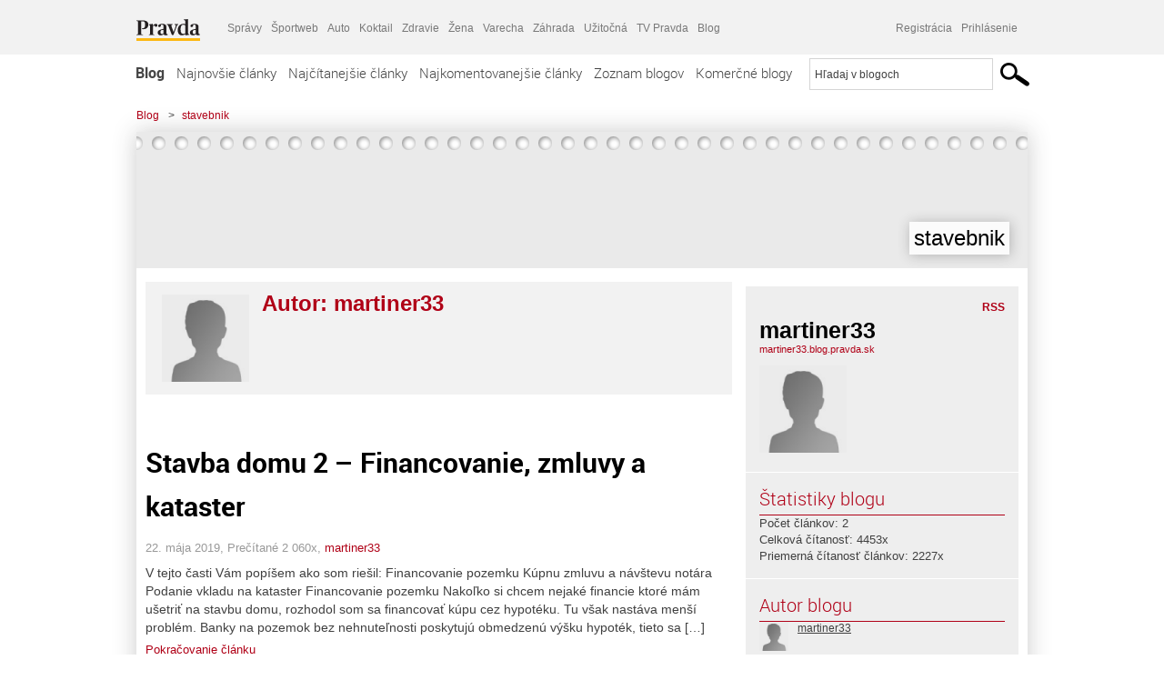

--- FILE ---
content_type: application/javascript; charset=utf-8
request_url: https://fundingchoicesmessages.google.com/f/AGSKWxVrPxdJvkcK-nlhBcVRgxcUiGuJZDVRN04QMLs9Dggj-W__OcX712vIVn1pTDTylyy5-G_XvDDF2gowUaZ4VftarHvOVIThcJHFwLJjgayDr0jV8bMUepABKzRIeR2ZaONJh5zeLPxi2iwINFxMkC0txOq3tRofz5-KCVgYKq229oH7fGxbaifXw_rr/_/expandable_ad?/popunder5._temp/ad_/ads.swf-480x60-
body_size: -1292
content:
window['5451df3d-1c52-44ed-bb99-7cefbd300c3b'] = true;